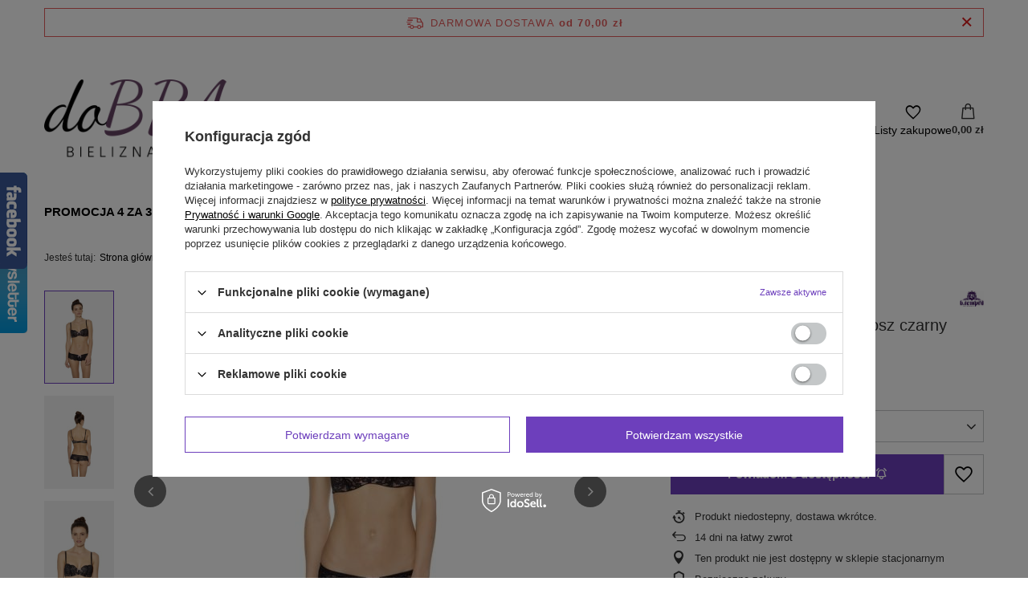

--- FILE ---
content_type: text/html; charset=utf-8
request_url: https://www.dobrana.pl/ajax/projector.php?action=get&product=1379&size=uniw&get=sizeprices,sizeavailability,sizedelivery
body_size: 285
content:
{"sizeprices":{"value":"169.00","price_formatted":"169,00 z\u0142","price_net":"137.40","price_net_formatted":"137,40 z\u0142","vat":"23","worth":"169.00","worth_net":"137.40","worth_formatted":"169,00 z\u0142","worth_net_formatted":"137,40 z\u0142","basket_enable":"y","special_offer":"false","rebate_code_active":"n","priceformula_error":"false"},"sizeavailability":{"visible":"n","status_description":"Produkt niedostepny, dostawa wkr\u00f3tce","status_gfx":"\/data\/lang\/pol\/available_graph\/graph_1_5.png","status":"disable","minimum_stock_of_product":"1","delay_time":{"days":"13","hours":"0","minutes":"0","time":"2026-02-01 04:26:45","week_day":"7","week_amount":"1","unknown_delivery_time":"false"}},"sizedelivery":{"undefined":"false","shipping":"0.00","shipping_formatted":"0,00 z\u0142","limitfree":"0.00","limitfree_formatted":"0,00 z\u0142"}}